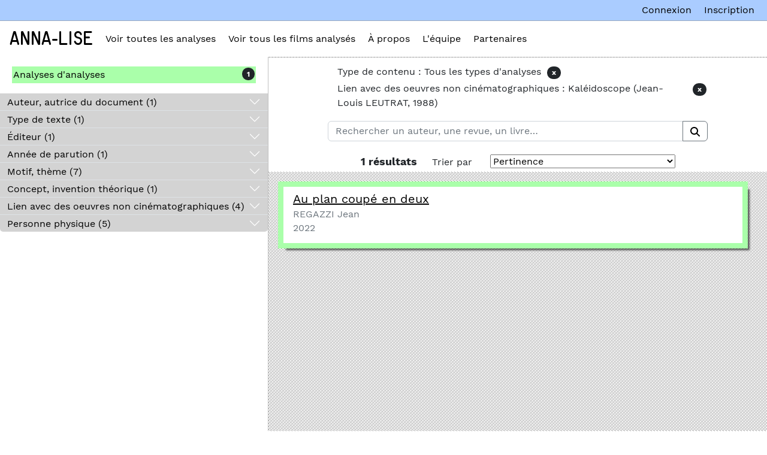

--- FILE ---
content_type: text/html; charset=utf-8
request_url: https://anna-lise.elan-numerique.fr/solr-search?q=&facet=-itemtype%3A%22Films%22+AND+lien_avec_des_oeuvres_non_cin_matographiques_item_type_metadata_s%3A%22%3Cem%3EKal%C3%A9idoscope+%3C%2Fem%3E%28Jean-Louis+LEUTRAT%2C+1988%29%22
body_size: 5537
content:

<!DOCTYPE html>
<html lang="fr">

<head>
    <meta charset="utf-8">
    <link rel="icon" href="/themes/annalise/favicon.ico" />
    <meta name="viewport" content="width=device-width, initial-scale=1">
        <meta name="description" content="<br />
">
    
        <title>Recherche Solr &middot; Anna-Lise</title>

    <link rel="alternate" type="application/rss+xml" title="Flux RSS Omeka" href="/items/browse?output=rss2" /><link rel="alternate" type="application/atom+xml" title="Flux Atom Omeka" href="/items/browse?output=atom" />
    <!-- Plugin Stuff -->
    

    <!-- Stylesheets -->
    <link href="/themes/annalise/css/bootstrap.min.css" rel="stylesheet" type="text/css">
    <link href="/themes/annalise/css/style.css" rel="stylesheet" type="text/css">

    <!-- JavaScripts -->
    
    <script type="text/javascript" src="//ajax.googleapis.com/ajax/libs/jquery/3.6.0/jquery.min.js"></script>
<script type="text/javascript">
    //<!--
    window.jQuery || document.write("<script type=\"text\/javascript\" src=\"\/application\/views\/scripts\/javascripts\/vendor\/jquery.js?v=3.0\" charset=\"utf-8\"><\/script>")    //-->
</script>
<script type="text/javascript" src="//ajax.googleapis.com/ajax/libs/jqueryui/1.12.1/jquery-ui.min.js"></script>
<script type="text/javascript">
    //<!--
    window.jQuery.ui || document.write("<script type=\"text\/javascript\" src=\"\/application\/views\/scripts\/javascripts\/vendor\/jquery-ui.js?v=3.0\" charset=\"utf-8\"><\/script>")    //-->
</script>
<script type="text/javascript" src="/application/views/scripts/javascripts/vendor/jquery.ui.touch-punch.js"></script>
<script type="text/javascript">
    //<!--
    jQuery.noConflict();    //-->
</script>
<script type="text/javascript" src="/themes/annalise/javascripts/facets.js?v=3.0"></script>
<script type="text/javascript" src="/plugins/GuestUser/views/public/javascripts/guest-user.js?v=3.0"></script>
<script type="text/javascript" src="/application/views/scripts/javascripts/vendor/selectivizr.js?v=3.0"></script>
<script type="text/javascript" src="/application/views/scripts/javascripts/vendor/jquery-accessibleMegaMenu.js?v=3.0"></script>
<script type="text/javascript" src="/application/views/scripts/javascripts/vendor/respond.js?v=3.0"></script>
<script type="text/javascript" src="/themes/annalise/javascripts/jquery-extra-selectors.js?v=3.0"></script>
<script type="text/javascript" src="/themes/annalise/javascripts/seasons.js?v=3.0"></script>
<script type="text/javascript" src="/application/views/scripts/javascripts/globals.js?v=3.0"></script>
<script type="text/javascript" src="/themes/annalise/javascripts/bootstrap.bundle.min.js?v=3.0"></script></head>



<body class="admin-bar">

      <div id="content-header-wrap" style="background-color:white;">
          <header role="banner">
            <div id="title-navigation-search-wrap">
              <div id="title-navigation-wrap">
                <div id="site-title">
                    <a href="http://anna-lise.elan-numerique.fr" >Anna-Lise</a>
                </div>


                <nav id="top-nav" class="top" role="navigation">
                    <ul class="navigation">
    <li class="active">
        <a href="/solr-search?q=&amp;facet=-itemtype%3A%22Films%22">Voir toutes les analyses</a>
    </li>
    <li>
        <a href="/solr-search?q=&amp;facet=itemtype%3A%22Films%22">Voir tous les films analysés</a>
    </li>
    <li>
        <a href="/a-propos">À propos</a>
    </li>
    <li>
        <a href="/lquipe">L'équipe</a>
    </li>
    <li>
        <a href="/partenaires">Partenaires</a>
    </li>
</ul>                </nav>
              </div>
            </div>
                    <!-- SEARCH CONTAINER -->
                    
                    <!-- ADMIN BAR -->
            <nav id="admin-bar">

<ul class="navigation">
    <li>
        <a id="menu-guest-user-login" href="/guest-user/user/login">Connexion</a>
    </li>
    <li>
        <a id="menu-guest-user-register" href="/guest-user/user/register">Inscription</a>
    </li>
</ul></nav>


          </header>
        </div>
        
        
        <div id="background-img"></div>
        


<div id="wrap">

    <!-- FACET FILTERS  -->
    <div id="left-content"> 
        <div id="solr-facets">
          <div id="sticky-item-type-facets">
              <!-- <span class="search-headers" style="margin-left:15px;" >
                <b><br />
<b>Warning</b>:  Use of undefined constant _ - assumed '_' (this will throw an Error in a future version of PHP) in <b>/var/www/html/themes/annalise/solr-search/results/index.php</b> on line <b>28</b><br />
_</b>
              </span>                   -->
                

    <!-- ACCORDEON -->
  <div class="accordion accordion-flush" id="accordion-facets">
    
      <!-- FACETTE -->
      <div class="accordion-item">

        <!-- HEADER FACETTE -->
        <h2 class="accordion-header" id="itemtype" data-facetname="itemtype">
          <button class="accordion-button collapsed" type="button" data-bs-toggle="collapse" data-bs-target="#panel-type-de-contenu" aria-expanded="true" aria-controls="panel-type-de-contenu">
            Type de contenu              (1)
          </button>
        </h2>

        <!-- BODY FACETTE -->
        <div id="panel-type-de-contenu" class="accordion-collapse collapse show">
          <div class="accordion-body">

            <!-- FILTRE ET TRI D'UNE FACETTE -->
            <div class="d-flex justify-content-between align-items-start filters" data-target="type-de-contenu">
              <input class="form-control form-control-sm mb-2 me-2 filter-facette" placeholder="filtrer Type de contenu" data-target="type-de-contenu" type="text" />
              <div class="col">
                <div class="btn-group btn-group-sm" role="group">
                  <button type="button"  data-target="type-de-contenu" data-criteria="value" data-order="asc" class="btn btn-sm btn-outline-dark sort">
                    A-Z
                  </button>
                  <button type="button" data-target="type-de-contenu" data-criteria="count" data-order="desc" class="btn btn-sm btn-outline-dark sort">
                    1-9
                  </button>
                </div>
              </div>
            </div>

            <!-- VALEURS D'UNE FACETTE -->
            <ul class="list-group list-group-flush facette" data-facette="type-de-contenu">
                              <li data-count="1" data-value="Analyses d'analyses" class="list-group-item list-group-item-action d-flex justify-content-between align-items-start ">
                  <a href="/solr-search?q=&amp;facet=-itemtype%3A%22Films%22+AND+lien_avec_des_oeuvres_non_cin_matographiques_item_type_metadata_s%3A%22%3Cem%3EKal%C3%A9idoscope+%3C%2Fem%3E%28Jean-Louis+LEUTRAT%2C+1988%29%22+AND+itemtype%3A%22Analyses+d%27analyses%22" class="facet-value">
                    Analyses d'analyses                  </a>
                  <span class="badge bg-dark rounded-pill">
                    1                  </span>
                </li>
                          </ul>

          </div> <!-- end of accordeon body -->
        </div> <!-- end of accordeon body -->
        
      </div>  <!-- FIN D'UNE FACETTE -->

    </div> <!-- end of accordeon -->



  <!-- </div>
</div> -->
          </div>
          <div id="other-facets">
            

    <!-- ACCORDEON -->
  <div class="accordion accordion-flush" id="accordion-facets">
    
      <!-- FACETTE -->
      <div class="accordion-item">

        <!-- HEADER FACETTE -->
        <h2 class="accordion-header" id="auteur_autrice_du_document_item_type_metadata_s" data-facetname="auteur_autrice_du_document_item_type_metadata_s">
          <button class="accordion-button collapsed" type="button" data-bs-toggle="collapse" data-bs-target="#panel-auteur-autrice-du-document" aria-expanded="false" aria-controls="panel-auteur-autrice-du-document">
            Auteur, autrice du document              (1)
          </button>
        </h2>

        <!-- BODY FACETTE -->
        <div id="panel-auteur-autrice-du-document" class="accordion-collapse collapse">
          <div class="accordion-body">

            <!-- FILTRE ET TRI D'UNE FACETTE -->
            <div class="d-flex justify-content-between align-items-start filters" data-target="auteur-autrice-du-document">
              <input class="form-control form-control-sm mb-2 me-2 filter-facette" placeholder="filtrer Auteur, autrice du document" data-target="auteur-autrice-du-document" type="text" />
              <div class="col">
                <div class="btn-group btn-group-sm" role="group">
                  <button type="button"  data-target="auteur-autrice-du-document" data-criteria="value" data-order="asc" class="btn btn-sm btn-outline-dark sort">
                    A-Z
                  </button>
                  <button type="button" data-target="auteur-autrice-du-document" data-criteria="count" data-order="desc" class="btn btn-sm btn-outline-dark sort">
                    1-9
                  </button>
                </div>
              </div>
            </div>

            <!-- VALEURS D'UNE FACETTE -->
            <ul class="list-group list-group-flush facette" data-facette="auteur-autrice-du-document">
                              <li data-count="1" data-value="REGAZZI Jean" class="list-group-item list-group-item-action d-flex justify-content-between align-items-start ">
                  <a href="/solr-search?q=&amp;facet=-itemtype%3A%22Films%22+AND+lien_avec_des_oeuvres_non_cin_matographiques_item_type_metadata_s%3A%22%3Cem%3EKal%C3%A9idoscope+%3C%2Fem%3E%28Jean-Louis+LEUTRAT%2C+1988%29%22+AND+auteur_autrice_du_document_item_type_metadata_s%3A%22REGAZZI+Jean%22" class="facet-value">
                    REGAZZI Jean                  </a>
                  <span class="badge bg-dark rounded-pill">
                    1                  </span>
                </li>
                          </ul>

          </div> <!-- end of accordeon body -->
        </div> <!-- end of accordeon body -->
        
      </div>  <!-- FIN D'UNE FACETTE -->

    
      <!-- FACETTE -->
      <div class="accordion-item">

        <!-- HEADER FACETTE -->
        <h2 class="accordion-header" id="type_de_texte_item_type_metadata_s" data-facetname="type_de_texte_item_type_metadata_s">
          <button class="accordion-button collapsed" type="button" data-bs-toggle="collapse" data-bs-target="#panel-type-de-texte" aria-expanded="false" aria-controls="panel-type-de-texte">
            Type de texte              (1)
          </button>
        </h2>

        <!-- BODY FACETTE -->
        <div id="panel-type-de-texte" class="accordion-collapse collapse">
          <div class="accordion-body">

            <!-- FILTRE ET TRI D'UNE FACETTE -->
            <div class="d-flex justify-content-between align-items-start filters" data-target="type-de-texte">
              <input class="form-control form-control-sm mb-2 me-2 filter-facette" placeholder="filtrer Type de texte" data-target="type-de-texte" type="text" />
              <div class="col">
                <div class="btn-group btn-group-sm" role="group">
                  <button type="button"  data-target="type-de-texte" data-criteria="value" data-order="asc" class="btn btn-sm btn-outline-dark sort">
                    A-Z
                  </button>
                  <button type="button" data-target="type-de-texte" data-criteria="count" data-order="desc" class="btn btn-sm btn-outline-dark sort">
                    1-9
                  </button>
                </div>
              </div>
            </div>

            <!-- VALEURS D'UNE FACETTE -->
            <ul class="list-group list-group-flush facette" data-facette="type-de-texte">
                              <li data-count="1" data-value="Texte d'une communication" class="list-group-item list-group-item-action d-flex justify-content-between align-items-start ">
                  <a href="/solr-search?q=&amp;facet=-itemtype%3A%22Films%22+AND+lien_avec_des_oeuvres_non_cin_matographiques_item_type_metadata_s%3A%22%3Cem%3EKal%C3%A9idoscope+%3C%2Fem%3E%28Jean-Louis+LEUTRAT%2C+1988%29%22+AND+type_de_texte_item_type_metadata_s%3A%22Texte+d%27une+communication%22" class="facet-value">
                    Texte d'une communication                  </a>
                  <span class="badge bg-dark rounded-pill">
                    1                  </span>
                </li>
                          </ul>

          </div> <!-- end of accordeon body -->
        </div> <!-- end of accordeon body -->
        
      </div>  <!-- FIN D'UNE FACETTE -->

    
      <!-- FACETTE -->
      <div class="accordion-item">

        <!-- HEADER FACETTE -->
        <h2 class="accordion-header" id="publisher_dublin_core_s" data-facetname="publisher_dublin_core_s">
          <button class="accordion-button collapsed" type="button" data-bs-toggle="collapse" data-bs-target="#panel-diteur" aria-expanded="false" aria-controls="panel-diteur">
            Éditeur              (1)
          </button>
        </h2>

        <!-- BODY FACETTE -->
        <div id="panel-diteur" class="accordion-collapse collapse">
          <div class="accordion-body">

            <!-- FILTRE ET TRI D'UNE FACETTE -->
            <div class="d-flex justify-content-between align-items-start filters" data-target="diteur">
              <input class="form-control form-control-sm mb-2 me-2 filter-facette" placeholder="filtrer Éditeur" data-target="diteur" type="text" />
              <div class="col">
                <div class="btn-group btn-group-sm" role="group">
                  <button type="button"  data-target="diteur" data-criteria="value" data-order="asc" class="btn btn-sm btn-outline-dark sort">
                    A-Z
                  </button>
                  <button type="button" data-target="diteur" data-criteria="count" data-order="desc" class="btn btn-sm btn-outline-dark sort">
                    1-9
                  </button>
                </div>
              </div>
            </div>

            <!-- VALEURS D'UNE FACETTE -->
            <ul class="list-group list-group-flush facette" data-facette="diteur">
                              <li data-count="1" data-value="Anna-Lise" class="list-group-item list-group-item-action d-flex justify-content-between align-items-start ">
                  <a href="/solr-search?q=&amp;facet=-itemtype%3A%22Films%22+AND+lien_avec_des_oeuvres_non_cin_matographiques_item_type_metadata_s%3A%22%3Cem%3EKal%C3%A9idoscope+%3C%2Fem%3E%28Jean-Louis+LEUTRAT%2C+1988%29%22+AND+publisher_dublin_core_s%3A%22Anna-Lise%22" class="facet-value">
                    Anna-Lise                  </a>
                  <span class="badge bg-dark rounded-pill">
                    1                  </span>
                </li>
                          </ul>

          </div> <!-- end of accordeon body -->
        </div> <!-- end of accordeon body -->
        
      </div>  <!-- FIN D'UNE FACETTE -->

    
      <!-- FACETTE -->
      <div class="accordion-item">

        <!-- HEADER FACETTE -->
        <h2 class="accordion-header" id="ann_e_de_parution_item_type_metadata_s" data-facetname="ann_e_de_parution_item_type_metadata_s">
          <button class="accordion-button collapsed" type="button" data-bs-toggle="collapse" data-bs-target="#panel-anne-de-parution" aria-expanded="false" aria-controls="panel-anne-de-parution">
            Année de parution              (1)
          </button>
        </h2>

        <!-- BODY FACETTE -->
        <div id="panel-anne-de-parution" class="accordion-collapse collapse">
          <div class="accordion-body">

            <!-- FILTRE ET TRI D'UNE FACETTE -->
            <div class="d-flex justify-content-between align-items-start filters" data-target="anne-de-parution">
              <input class="form-control form-control-sm mb-2 me-2 filter-facette" placeholder="filtrer Année de parution" data-target="anne-de-parution" type="text" />
              <div class="col">
                <div class="btn-group btn-group-sm" role="group">
                  <button type="button"  data-target="anne-de-parution" data-criteria="value" data-order="asc" class="btn btn-sm btn-outline-dark sort">
                    A-Z
                  </button>
                  <button type="button" data-target="anne-de-parution" data-criteria="count" data-order="desc" class="btn btn-sm btn-outline-dark sort">
                    1-9
                  </button>
                </div>
              </div>
            </div>

            <!-- VALEURS D'UNE FACETTE -->
            <ul class="list-group list-group-flush facette" data-facette="anne-de-parution">
                              <li data-count="1" data-value="2022" class="list-group-item list-group-item-action d-flex justify-content-between align-items-start ">
                  <a href="/solr-search?q=&amp;facet=-itemtype%3A%22Films%22+AND+lien_avec_des_oeuvres_non_cin_matographiques_item_type_metadata_s%3A%22%3Cem%3EKal%C3%A9idoscope+%3C%2Fem%3E%28Jean-Louis+LEUTRAT%2C+1988%29%22+AND+ann_e_de_parution_item_type_metadata_s%3A%222022%22" class="facet-value">
                    2022                  </a>
                  <span class="badge bg-dark rounded-pill">
                    1                  </span>
                </li>
                          </ul>

          </div> <!-- end of accordeon body -->
        </div> <!-- end of accordeon body -->
        
      </div>  <!-- FIN D'UNE FACETTE -->

    
      <!-- FACETTE -->
      <div class="accordion-item">

        <!-- HEADER FACETTE -->
        <h2 class="accordion-header" id="motif_th_me_item_type_metadata_s" data-facetname="motif_th_me_item_type_metadata_s">
          <button class="accordion-button collapsed" type="button" data-bs-toggle="collapse" data-bs-target="#panel-motif-thme" aria-expanded="false" aria-controls="panel-motif-thme">
            Motif, thème              (7)
          </button>
        </h2>

        <!-- BODY FACETTE -->
        <div id="panel-motif-thme" class="accordion-collapse collapse">
          <div class="accordion-body">

            <!-- FILTRE ET TRI D'UNE FACETTE -->
            <div class="d-flex justify-content-between align-items-start filters" data-target="motif-thme">
              <input class="form-control form-control-sm mb-2 me-2 filter-facette" placeholder="filtrer Motif, thème" data-target="motif-thme" type="text" />
              <div class="col">
                <div class="btn-group btn-group-sm" role="group">
                  <button type="button"  data-target="motif-thme" data-criteria="value" data-order="asc" class="btn btn-sm btn-outline-dark sort">
                    A-Z
                  </button>
                  <button type="button" data-target="motif-thme" data-criteria="count" data-order="desc" class="btn btn-sm btn-outline-dark sort">
                    1-9
                  </button>
                </div>
              </div>
            </div>

            <!-- VALEURS D'UNE FACETTE -->
            <ul class="list-group list-group-flush facette" data-facette="motif-thme">
                              <li data-count="1" data-value="Diptyque" class="list-group-item list-group-item-action d-flex justify-content-between align-items-start ">
                  <a href="/solr-search?q=&amp;facet=-itemtype%3A%22Films%22+AND+lien_avec_des_oeuvres_non_cin_matographiques_item_type_metadata_s%3A%22%3Cem%3EKal%C3%A9idoscope+%3C%2Fem%3E%28Jean-Louis+LEUTRAT%2C+1988%29%22+AND+motif_th_me_item_type_metadata_s%3A%22Diptyque%22" class="facet-value">
                    Diptyque                  </a>
                  <span class="badge bg-dark rounded-pill">
                    1                  </span>
                </li>
                              <li data-count="1" data-value="Dédoublement" class="list-group-item list-group-item-action d-flex justify-content-between align-items-start ">
                  <a href="/solr-search?q=&amp;facet=-itemtype%3A%22Films%22+AND+lien_avec_des_oeuvres_non_cin_matographiques_item_type_metadata_s%3A%22%3Cem%3EKal%C3%A9idoscope+%3C%2Fem%3E%28Jean-Louis+LEUTRAT%2C+1988%29%22+AND+motif_th_me_item_type_metadata_s%3A%22D%C3%A9doublement%22" class="facet-value">
                    Dédoublement                  </a>
                  <span class="badge bg-dark rounded-pill">
                    1                  </span>
                </li>
                              <li data-count="1" data-value="Détail" class="list-group-item list-group-item-action d-flex justify-content-between align-items-start ">
                  <a href="/solr-search?q=&amp;facet=-itemtype%3A%22Films%22+AND+lien_avec_des_oeuvres_non_cin_matographiques_item_type_metadata_s%3A%22%3Cem%3EKal%C3%A9idoscope+%3C%2Fem%3E%28Jean-Louis+LEUTRAT%2C+1988%29%22+AND+motif_th_me_item_type_metadata_s%3A%22D%C3%A9tail%22" class="facet-value">
                    Détail                  </a>
                  <span class="badge bg-dark rounded-pill">
                    1                  </span>
                </li>
                              <li data-count="1" data-value="Geste d'analyse de films" class="list-group-item list-group-item-action d-flex justify-content-between align-items-start ">
                  <a href="/solr-search?q=&amp;facet=-itemtype%3A%22Films%22+AND+lien_avec_des_oeuvres_non_cin_matographiques_item_type_metadata_s%3A%22%3Cem%3EKal%C3%A9idoscope+%3C%2Fem%3E%28Jean-Louis+LEUTRAT%2C+1988%29%22+AND+motif_th_me_item_type_metadata_s%3A%22Geste+d%27analyse+de+films%22" class="facet-value">
                    Geste d'analyse de films                  </a>
                  <span class="badge bg-dark rounded-pill">
                    1                  </span>
                </li>
                              <li data-count="1" data-value="Interprétation des œuvres" class="list-group-item list-group-item-action d-flex justify-content-between align-items-start ">
                  <a href="/solr-search?q=&amp;facet=-itemtype%3A%22Films%22+AND+lien_avec_des_oeuvres_non_cin_matographiques_item_type_metadata_s%3A%22%3Cem%3EKal%C3%A9idoscope+%3C%2Fem%3E%28Jean-Louis+LEUTRAT%2C+1988%29%22+AND+motif_th_me_item_type_metadata_s%3A%22Interpr%C3%A9tation+des+%C5%93uvres%22" class="facet-value">
                    Interprétation des œuvres                  </a>
                  <span class="badge bg-dark rounded-pill">
                    1                  </span>
                </li>
                              <li data-count="1" data-value="Palimpseste" class="list-group-item list-group-item-action d-flex justify-content-between align-items-start ">
                  <a href="/solr-search?q=&amp;facet=-itemtype%3A%22Films%22+AND+lien_avec_des_oeuvres_non_cin_matographiques_item_type_metadata_s%3A%22%3Cem%3EKal%C3%A9idoscope+%3C%2Fem%3E%28Jean-Louis+LEUTRAT%2C+1988%29%22+AND+motif_th_me_item_type_metadata_s%3A%22Palimpseste%22" class="facet-value">
                    Palimpseste                  </a>
                  <span class="badge bg-dark rounded-pill">
                    1                  </span>
                </li>
                              <li data-count="1" data-value="Structure du livre" class="list-group-item list-group-item-action d-flex justify-content-between align-items-start ">
                  <a href="/solr-search?q=&amp;facet=-itemtype%3A%22Films%22+AND+lien_avec_des_oeuvres_non_cin_matographiques_item_type_metadata_s%3A%22%3Cem%3EKal%C3%A9idoscope+%3C%2Fem%3E%28Jean-Louis+LEUTRAT%2C+1988%29%22+AND+motif_th_me_item_type_metadata_s%3A%22Structure+du+livre%22" class="facet-value">
                    Structure du livre                  </a>
                  <span class="badge bg-dark rounded-pill">
                    1                  </span>
                </li>
                          </ul>

          </div> <!-- end of accordeon body -->
        </div> <!-- end of accordeon body -->
        
      </div>  <!-- FIN D'UNE FACETTE -->

    
      <!-- FACETTE -->
      <div class="accordion-item">

        <!-- HEADER FACETTE -->
        <h2 class="accordion-header" id="concept_invention_th_orique_item_type_metadata_s" data-facetname="concept_invention_th_orique_item_type_metadata_s">
          <button class="accordion-button collapsed" type="button" data-bs-toggle="collapse" data-bs-target="#panel-concept-invention-thorique" aria-expanded="false" aria-controls="panel-concept-invention-thorique">
            Concept, invention théorique              (1)
          </button>
        </h2>

        <!-- BODY FACETTE -->
        <div id="panel-concept-invention-thorique" class="accordion-collapse collapse">
          <div class="accordion-body">

            <!-- FILTRE ET TRI D'UNE FACETTE -->
            <div class="d-flex justify-content-between align-items-start filters" data-target="concept-invention-thorique">
              <input class="form-control form-control-sm mb-2 me-2 filter-facette" placeholder="filtrer Concept, invention théorique" data-target="concept-invention-thorique" type="text" />
              <div class="col">
                <div class="btn-group btn-group-sm" role="group">
                  <button type="button"  data-target="concept-invention-thorique" data-criteria="value" data-order="asc" class="btn btn-sm btn-outline-dark sort">
                    A-Z
                  </button>
                  <button type="button" data-target="concept-invention-thorique" data-criteria="count" data-order="desc" class="btn btn-sm btn-outline-dark sort">
                    1-9
                  </button>
                </div>
              </div>
            </div>

            <!-- VALEURS D'UNE FACETTE -->
            <ul class="list-group list-group-flush facette" data-facette="concept-invention-thorique">
                              <li data-count="1" data-value="Autre visible" class="list-group-item list-group-item-action d-flex justify-content-between align-items-start ">
                  <a href="/solr-search?q=&amp;facet=-itemtype%3A%22Films%22+AND+lien_avec_des_oeuvres_non_cin_matographiques_item_type_metadata_s%3A%22%3Cem%3EKal%C3%A9idoscope+%3C%2Fem%3E%28Jean-Louis+LEUTRAT%2C+1988%29%22+AND+concept_invention_th_orique_item_type_metadata_s%3A%22Autre+visible%22" class="facet-value">
                    Autre visible                  </a>
                  <span class="badge bg-dark rounded-pill">
                    1                  </span>
                </li>
                          </ul>

          </div> <!-- end of accordeon body -->
        </div> <!-- end of accordeon body -->
        
      </div>  <!-- FIN D'UNE FACETTE -->

    
      <!-- FACETTE -->
      <div class="accordion-item">

        <!-- HEADER FACETTE -->
        <h2 class="accordion-header" id="lien_avec_des_oeuvres_non_cin_matographiques_item_type_metadata_s" data-facetname="lien_avec_des_oeuvres_non_cin_matographiques_item_type_metadata_s">
          <button class="accordion-button collapsed" type="button" data-bs-toggle="collapse" data-bs-target="#panel-lien-avec-des-oeuvres-non-cinmatographiques" aria-expanded="false" aria-controls="panel-lien-avec-des-oeuvres-non-cinmatographiques">
            Lien avec des oeuvres non cinématographiques              (4)
          </button>
        </h2>

        <!-- BODY FACETTE -->
        <div id="panel-lien-avec-des-oeuvres-non-cinmatographiques" class="accordion-collapse collapse">
          <div class="accordion-body">

            <!-- FILTRE ET TRI D'UNE FACETTE -->
            <div class="d-flex justify-content-between align-items-start filters" data-target="lien-avec-des-oeuvres-non-cinmatographiques">
              <input class="form-control form-control-sm mb-2 me-2 filter-facette" placeholder="filtrer Lien avec des oeuvres non cinématographiques" data-target="lien-avec-des-oeuvres-non-cinmatographiques" type="text" />
              <div class="col">
                <div class="btn-group btn-group-sm" role="group">
                  <button type="button"  data-target="lien-avec-des-oeuvres-non-cinmatographiques" data-criteria="value" data-order="asc" class="btn btn-sm btn-outline-dark sort">
                    A-Z
                  </button>
                  <button type="button" data-target="lien-avec-des-oeuvres-non-cinmatographiques" data-criteria="count" data-order="desc" class="btn btn-sm btn-outline-dark sort">
                    1-9
                  </button>
                </div>
              </div>
            </div>

            <!-- VALEURS D'UNE FACETTE -->
            <ul class="list-group list-group-flush facette" data-facette="lien-avec-des-oeuvres-non-cinmatographiques">
                              <li data-count="1" data-value="<em>Kaléidoscope </em>(Jean-Louis LEUTRAT, 1988)" class="list-group-item list-group-item-action d-flex justify-content-between align-items-start ">
                  <a href="/solr-search?q=&amp;facet=-itemtype%3A%22Films%22+AND+lien_avec_des_oeuvres_non_cin_matographiques_item_type_metadata_s%3A%22%3Cem%3EKal%C3%A9idoscope+%3C%2Fem%3E%28Jean-Louis+LEUTRAT%2C+1988%29%22" class="facet-value">
                    <em>Kaléidoscope </em>(Jean-Louis LEUTRAT, 1988)                  </a>
                  <span class="badge bg-dark rounded-pill">
                    1                  </span>
                </li>
                              <li data-count="1" data-value="<em>L'Analyse de films selon Jean-Louis Leutrat : un tube à mille fleurs</em> (Fabienne COSTA, 2019)" class="list-group-item list-group-item-action d-flex justify-content-between align-items-start ">
                  <a href="/solr-search?q=&amp;facet=-itemtype%3A%22Films%22+AND+lien_avec_des_oeuvres_non_cin_matographiques_item_type_metadata_s%3A%22%3Cem%3EKal%C3%A9idoscope+%3C%2Fem%3E%28Jean-Louis+LEUTRAT%2C+1988%29%22+AND+lien_avec_des_oeuvres_non_cin_matographiques_item_type_metadata_s%3A%22%3Cem%3EL%27Analyse+de+films+selon+Jean-Louis+Leutrat+%3A+un+tube+%C3%A0+mille+fleurs%3C%2Fem%3E+%28Fabienne+COSTA%2C+2019%29%22" class="facet-value">
                    <em>L'Analyse de films selon Jean-Louis Leutrat : un tube à mille fleurs</em> (Fabienne COSTA, 2019)                  </a>
                  <span class="badge bg-dark rounded-pill">
                    1                  </span>
                </li>
                              <li data-count="1" data-value="<em>L'Autre visible </em>(Francis JACQUES, Jean-Louis LEUTRAT, 1998)" class="list-group-item list-group-item-action d-flex justify-content-between align-items-start ">
                  <a href="/solr-search?q=&amp;facet=-itemtype%3A%22Films%22+AND+lien_avec_des_oeuvres_non_cin_matographiques_item_type_metadata_s%3A%22%3Cem%3EKal%C3%A9idoscope+%3C%2Fem%3E%28Jean-Louis+LEUTRAT%2C+1988%29%22+AND+lien_avec_des_oeuvres_non_cin_matographiques_item_type_metadata_s%3A%22%3Cem%3EL%27Autre+visible+%3C%2Fem%3E%28Francis+JACQUES%2C+Jean-Louis+LEUTRAT%2C+1998%29%22" class="facet-value">
                    <em>L'Autre visible </em>(Francis JACQUES, Jean-Louis LEUTRAT, 1998)                  </a>
                  <span class="badge bg-dark rounded-pill">
                    1                  </span>
                </li>
                              <li data-count="1" data-value="<em>L’Histoire : des avant-dernières choses</em> (Siegfried KRACAUER, 1969)" class="list-group-item list-group-item-action d-flex justify-content-between align-items-start ">
                  <a href="/solr-search?q=&amp;facet=-itemtype%3A%22Films%22+AND+lien_avec_des_oeuvres_non_cin_matographiques_item_type_metadata_s%3A%22%3Cem%3EKal%C3%A9idoscope+%3C%2Fem%3E%28Jean-Louis+LEUTRAT%2C+1988%29%22+AND+lien_avec_des_oeuvres_non_cin_matographiques_item_type_metadata_s%3A%22%3Cem%3EL%E2%80%99Histoire+%3A+des+avant-derni%C3%A8res+choses%3C%2Fem%3E+%28Siegfried+KRACAUER%2C+1969%29%22" class="facet-value">
                    <em>L’Histoire : des avant-dernières choses</em> (Siegfried KRACAUER, 1969)                  </a>
                  <span class="badge bg-dark rounded-pill">
                    1                  </span>
                </li>
                          </ul>

          </div> <!-- end of accordeon body -->
        </div> <!-- end of accordeon body -->
        
      </div>  <!-- FIN D'UNE FACETTE -->

    
      <!-- FACETTE -->
      <div class="accordion-item">

        <!-- HEADER FACETTE -->
        <h2 class="accordion-header" id="personne_physique_item_type_metadata_s" data-facetname="personne_physique_item_type_metadata_s">
          <button class="accordion-button collapsed" type="button" data-bs-toggle="collapse" data-bs-target="#panel-personne-physique" aria-expanded="false" aria-controls="panel-personne-physique">
            Personne physique              (5)
          </button>
        </h2>

        <!-- BODY FACETTE -->
        <div id="panel-personne-physique" class="accordion-collapse collapse">
          <div class="accordion-body">

            <!-- FILTRE ET TRI D'UNE FACETTE -->
            <div class="d-flex justify-content-between align-items-start filters" data-target="personne-physique">
              <input class="form-control form-control-sm mb-2 me-2 filter-facette" placeholder="filtrer Personne physique" data-target="personne-physique" type="text" />
              <div class="col">
                <div class="btn-group btn-group-sm" role="group">
                  <button type="button"  data-target="personne-physique" data-criteria="value" data-order="asc" class="btn btn-sm btn-outline-dark sort">
                    A-Z
                  </button>
                  <button type="button" data-target="personne-physique" data-criteria="count" data-order="desc" class="btn btn-sm btn-outline-dark sort">
                    1-9
                  </button>
                </div>
              </div>
            </div>

            <!-- VALEURS D'UNE FACETTE -->
            <ul class="list-group list-group-flush facette" data-facette="personne-physique">
                              <li data-count="1" data-value=" BIETTE Jean-Claude" class="list-group-item list-group-item-action d-flex justify-content-between align-items-start ">
                  <a href="/solr-search?q=&amp;facet=-itemtype%3A%22Films%22+AND+lien_avec_des_oeuvres_non_cin_matographiques_item_type_metadata_s%3A%22%3Cem%3EKal%C3%A9idoscope+%3C%2Fem%3E%28Jean-Louis+LEUTRAT%2C+1988%29%22+AND+personne_physique_item_type_metadata_s%3A%22+BIETTE+Jean-Claude%22" class="facet-value">
                     BIETTE Jean-Claude                  </a>
                  <span class="badge bg-dark rounded-pill">
                    1                  </span>
                </li>
                              <li data-count="1" data-value="BERNARDI Sandro" class="list-group-item list-group-item-action d-flex justify-content-between align-items-start ">
                  <a href="/solr-search?q=&amp;facet=-itemtype%3A%22Films%22+AND+lien_avec_des_oeuvres_non_cin_matographiques_item_type_metadata_s%3A%22%3Cem%3EKal%C3%A9idoscope+%3C%2Fem%3E%28Jean-Louis+LEUTRAT%2C+1988%29%22+AND+personne_physique_item_type_metadata_s%3A%22BERNARDI+Sandro%22" class="facet-value">
                    BERNARDI Sandro                  </a>
                  <span class="badge bg-dark rounded-pill">
                    1                  </span>
                </li>
                              <li data-count="1" data-value="CHION Michel" class="list-group-item list-group-item-action d-flex justify-content-between align-items-start ">
                  <a href="/solr-search?q=&amp;facet=-itemtype%3A%22Films%22+AND+lien_avec_des_oeuvres_non_cin_matographiques_item_type_metadata_s%3A%22%3Cem%3EKal%C3%A9idoscope+%3C%2Fem%3E%28Jean-Louis+LEUTRAT%2C+1988%29%22+AND+personne_physique_item_type_metadata_s%3A%22CHION+Michel%22" class="facet-value">
                    CHION Michel                  </a>
                  <span class="badge bg-dark rounded-pill">
                    1                  </span>
                </li>
                              <li data-count="1" data-value="HENRY Michael" class="list-group-item list-group-item-action d-flex justify-content-between align-items-start ">
                  <a href="/solr-search?q=&amp;facet=-itemtype%3A%22Films%22+AND+lien_avec_des_oeuvres_non_cin_matographiques_item_type_metadata_s%3A%22%3Cem%3EKal%C3%A9idoscope+%3C%2Fem%3E%28Jean-Louis+LEUTRAT%2C+1988%29%22+AND+personne_physique_item_type_metadata_s%3A%22HENRY+Michael%22" class="facet-value">
                    HENRY Michael                  </a>
                  <span class="badge bg-dark rounded-pill">
                    1                  </span>
                </li>
                              <li data-count="1" data-value="LEUTRAT Jean-Louis" class="list-group-item list-group-item-action d-flex justify-content-between align-items-start ">
                  <a href="/solr-search?q=&amp;facet=-itemtype%3A%22Films%22+AND+lien_avec_des_oeuvres_non_cin_matographiques_item_type_metadata_s%3A%22%3Cem%3EKal%C3%A9idoscope+%3C%2Fem%3E%28Jean-Louis+LEUTRAT%2C+1988%29%22+AND+personne_physique_item_type_metadata_s%3A%22LEUTRAT+Jean-Louis%22" class="facet-value">
                    LEUTRAT Jean-Louis                  </a>
                  <span class="badge bg-dark rounded-pill">
                    1                  </span>
                </li>
                          </ul>

          </div> <!-- end of accordeon body -->
        </div> <!-- end of accordeon body -->
        
      </div>  <!-- FIN D'UNE FACETTE -->

    </div> <!-- end of accordeon -->



  <!-- </div>
</div> -->
          </div>
        </div>
    </div>

    <!-- SEARCH -->
    <div id="content-results-solr"> 

      <div id="solr-sticky-search-form">
          


<div id="search-container" role="search" style="padding:10px 20px 05px 20px;">
  <div id="search-applied-facets-wrapper">

  
    <div id="solr-applied-facets" style="/*width:100%; margin:0 !important;*/"> 
          <ul>
      
                <li class="list-group-item list-group-item-action d-flex justify-content-between align-items-start">
                  <span class="applied-facet-value"> Type de contenu  : Tous les types d'analyses</span>
                                    <span style="float: right;">
                    <a class="badge bg-dark rounded-pill" href="/solr-search?q=&amp;facet=lien_avec_des_oeuvres_non_cin_matographiques_item_type_metadata_s%3A%22%3Cem%3EKal%C3%A9idoscope+%3C%2Fem%3E%28Jean-Louis+LEUTRAT%2C+1988%29%22">
                        x
                    </a>
                  </span>
                </li>
        
                <li class="list-group-item list-group-item-action d-flex justify-content-between align-items-start">
                  <span class="applied-facet-value"> Lien avec des oeuvres non cinématographiques : Kaléidoscope (Jean-Louis LEUTRAT, 1988)</span>
                                    <span style="float: right;">
                    <a class="badge bg-dark rounded-pill" href="/solr-search?q=&amp;facet=-itemtype%3A%22Films%22">
                        x
                    </a>
                  </span>
                </li>
        
      </ul>
    </div>


  </div>

  <form id="solr-search-form">
    <span class="float-wrap">

    <div class="input-group mb-3">
      <input 
            id="solr-search-input"
            type="text" 
            class="form-control" 
            title="Recherche par mots-clés"
            name="q"
            placeholder=""
            value=""
            >

      <button id="button-search" class="btn btn-outline-secondary" type="submit" id="button-addon2"></button>
    </div>
      <input type="hidden" name="facet" value="-itemtype:&quot;Films&quot; AND lien_avec_des_oeuvres_non_cin_matographiques_item_type_metadata_s:&quot;&lt;em&gt;Kal&eacute;idoscope &lt;/em&gt;(Jean-Louis LEUTRAT, 1988)&quot;" />
    </span>
  </form>

  

</div>
                    <!-- PAGINATION -->
<nav id="solr_pagination_top" style="padding-bottom:4px !important;">
  <div>
      <span class="search-headers" id="num-found" > <b>1 résultats </b></span>
      

      <span style="margin-top:0; margin-bottom:0; margin-left:20px;">Trier par</span>
  </div>
  <div style="float:right; margin-left:30px; display:inline-block;">
      <script>
    let solrFormAppliedFacets = document.querySelector("form#solr-search-form input[name=facet]").value;
    // console.log(solrFormAppliedFacets);
    let searchPlaceholder =  document.querySelector("input#solr-search-input");

    if (solrFormAppliedFacets.substring(0, 17) == '-itemtype:"Films"'){
        searchPlaceholder.setAttribute('placeholder', 'Rechercher un auteur, une revue, un livre…');
    } 
    else if (solrFormAppliedFacets.substring(0, 16) == 'itemtype:"Films"'){
        searchPlaceholder.setAttribute('placeholder', 'Rechercher un film, un réalisateur, etc.');
    } 
    else {
        searchPlaceholder.setAttribute('placeholder', 'Recherchez parmi tous les documents…');
    } 
</script>

<div id="solr-sort">
    <form method="get" name="solrsort">
                                    <input type="hidden" name="q" value="" id="q">                                                <input type="hidden" name="facet" value="-itemtype:&quot;Films&quot; AND lien_avec_des_oeuvres_non_cin_matographiques_item_type_metadata_s:&quot;&lt;em&gt;Kaléidoscope &lt;/em&gt;(Jean-Louis LEUTRAT, 1988)&quot;" id="facet">                    

        <button style="display:none;" type="submit">Trier par </button>

        <label>
            <select name="sort" id="sort">
    <option value="">Pertinence</option>
    <option value="title_dublin_core_ss asc">Titre (A → Z)</option>
    <option value="title_dublin_core_ss desc">Titre (Z → A)</option>
    <option value="ann_e_de_production_item_type_metadata_ss asc">Année de production (A → Z)</option>
    <option value="ann_e_de_production_item_type_metadata_ss desc">Année de production (Z → A)</option>
    <option value="r_alisateur_r_alisatrice_item_type_metadata_ss asc">Réalisateur, réalisatrice (A → Z)</option>
    <option value="r_alisateur_r_alisatrice_item_type_metadata_ss desc">Réalisateur, réalisatrice (Z → A)</option>
    <option value="ann_e_de_parution_item_type_metadata_ss asc">Année de parution (A → Z)</option>
    <option value="ann_e_de_parution_item_type_metadata_ss desc">Année de parution (Z → A)</option>
    <option value="auteur_autrice_du_document_item_type_metadata_ss asc">Auteur, autrice du document (A → Z)</option>
    <option value="auteur_autrice_du_document_item_type_metadata_ss desc">Auteur, autrice du document (Z → A)</option>
    <option value="auteur_autrice_de_l_ouvrage_item_type_metadata_ss asc">Auteur, autrice de l'ouvrage (A → Z)</option>
    <option value="auteur_autrice_de_l_ouvrage_item_type_metadata_ss desc">Auteur, autrice de l'ouvrage (Z → A)</option>
</select>        </label>
    </form>
</div>

  </div>
</nav>
      </div>

      <div id="search-content">
        <div class="results-list">
          
 <div class="card border-dark m-3 result-item" data-type="analyses-danalyses">
   <div class="card-body py-2">
    <h5 class="card-title">
    <a href="/items/show/94" class="result-title">
      Au plan coupé en deux          </a>
</h5>
  <h6 class="card-subtitle mb-2 text-muted">
    REGAZZI Jean    </h6>
  <h6 class="card-subtitle mb-2 text-muted">
     2022   </h6>
  </div>
</div>
                </div>
      </div>

    </div> 

</div>


    </div><!-- end content -->
  </div><!-- end content_wrapper -->
</div><!-- end header-content-wrap -->
  <footer role="contentinfo">

          <div id="custom-footer-text">
                                      </div>

          <p>Fièrement propulsé par <a href="http://omeka.org">Omeka</a>.</p>

      
  </footer>

</div><!--end wrap-->

<script type="text/javascript">
jQuery(document).ready(function () {
    Omeka.showAdvancedForm();
    Omeka.skipNav();
    Omeka.megaMenu("#top-nav");
    Seasons.mobileSelectNav();
});
</script>

</body>

</html>


--- FILE ---
content_type: text/css
request_url: https://anna-lise.elan-numerique.fr/themes/annalise/css/style.css
body_size: 7727
content:
/* Disable item record images */
.item.record .image {
  display: none !important;
}

/* Disable mobile default style */
.mobile,
.mobile * {
  display: none;
}


/*
--------------------------------------------------------------------------------
                                     FONTS
--------------------------------------------------------------------------------
*/
@font-face {
  font-family: 'UbuntuMono';
  font-weight: 400;
  font-style: normal;
  src: url('./UbuntuMono-R.ttf');
}

@font-face {
  font-family: 'UbuntuMono';
  font-weight: 400;
  font-style: italic;
  src: url('./UbuntuMono-RI.ttf');
}

@font-face {
  font-family: 'UbuntuMono';
  font-weight: 700;
  font-style: normal;
  src: url('./UbuntuMono-B.ttf');
}

@font-face {
  font-family: 'UbuntuMono';
  font-weight: 700;
  font-style: italic;
  src: url('./UbuntuMono-BI.ttf');
}

@font-face {
  font-family: 'RoutedGothicNarrow';
  font-weight: 400;
  font-style: normal;
  src: url('./routed-gothic-narrow.ttf');
}

@font-face {
  font-family: 'RoutedGothicNarrow';
  font-weight: 400;
  font-style: italic;
  src: url('./routed-gothic-narrow-half-italic.ttf');
}

@font-face {
  font-family: 'RoutedGothic';
  font-weight: 400;
  font-style: normal;
  src: url('./routed-gothic.ttf');
}

@font-face {
  font-family: 'RoutedGothic';
  font-weight: 400;
  font-style: italic;
  src: url('./routed-gothic-italic.ttf');
}

@font-face {
  font-family: 'RoutedGothicWide';
  font-weight: 400;
  font-style: normal;
  src: url('./routed-gothic-wide.ttf');
}

@font-face {
  font-family: 'RoutedGothicWide';
  font-weight: 400;
  font-style: italic;
  src: url('./routed-gothic-wide-italic.ttf');
}

@font-face {
  font-family: 'WorkSans';
  font-weight: 400;
  font-style: normal;
  src: url('./WorkSans-Regular.woff');
}

@font-face {
  font-family: 'WorkSans';
  font-weight: 400;
  font-style: italic;
  src: url('./WorkSans-Italic.woff');
}

@font-face {
  font-family: 'WorkSans';
  font-weight: 700;
  font-style: normal;
  src: url('./WorkSans-Bold.woff');
}

@font-face {
  font-family: 'WorkSans';
  font-weight: 700;
  font-style: italic;
  src: url('./WorkSans-BoldItalic.woff');
}

@font-face {
  font-family: 'WorkSans';
  font-weight: 300;
  font-style: normal;
  src: url('./WorkSans-Light.woff');
}

@font-face {
  font-family: 'WorkSans';
  font-weight: 300;
  font-style: italic;
  src: url('./WorkSans-LightItalic.woff');
}

select {
  font-family: "WorkSans" !important;
}

/*
--------------------------------------------------------------------------------
                                     COMMON
--------------------------------------------------------------------------------
*/
:root {
  --border_color: #8888;
}

* {
  box-sizing: border-box;
}

body,
html {
  font-family: 'WorkSans';
  padding: 0;
  margin: 0;
  height: 100vh;
  overflow: hidden;
}

a {
  color: black;
}



@media screen and (max-width: 750px),
only screen and (hover: none) and (pointer: coarse) {
  #wrap {
    flex-direction: column;
  }

  body,
  html {
    overflow-y: auto !important;
  }

  #left-content {
    flex-grow: 1 !important;
    /* do not grow   - initial value: 0 */
    flex-shrink: 1 !important;
    /* do not shrink - initial value: 1 */
    flex-basis: auto !important;
    /* width/height  - initial value: auto */
    height: auto !important;
  }

  #content-full {
    flex-grow: 1 !important;
    /* do not grow   - initial value: 0 */
    flex-shrink: 1 !important;
    /* do not shrink - initial value: 1 */
    flex-basis: auto !important;
    height: 100% !important;
  }

  /* PDF Viewer */
  #nav-tabContent {
    height: calc(100% - (25px + 46px)) !important;

  }

  #content-full-footer {
    height: 25px !important;
  }

  div#content-full nav {
    display: flex;
    flex-direction: row;
  }

  #search-applied-facets-wrapper {
    font-size: 0.9rem !important;

  }

  #solr-applied-facets ul {
    flex-direction: column !important;
  }
}

#wrap {
  display: flex;
  flex-wrap: wrap;
  flex-direction: row;
  height: 100%;
}

#left-content {
  background-color: #fff;
  border-right: solid 1px var(--border_color);
  flex-grow: 0;
  /* do not grow   - initial value: 0 */
  flex-shrink: 0;
  /* do not shrink - initial value: 1 */
  flex-basis: 28em;
  /* width/height  - initial value: auto */
  overflow-y: scroll;
  height: calc(100% - 60px);
}


#left-content.item-show {
  flex-basis: 28em;
  transition: flex-basis 350ms ease-in-out;
}

#left-content.item-show:hover {
  flex-basis: 50em;
}

#content-full {
  border-top: solid 1px var(--border_color);
  min-width: 350px;
  height: calc(100% - 60px);
  overflow-y: scroll;
  padding-top: 0vh;
  flex: 1;
}

#content-full-footer {
  background: #d4d4d7;
  height: 47px;
}

.relation-title {
  padding-top: 0.8em;
  padding-bottom: 0.8em;
  margin-left: 1em;
  margin-right: 1em;
  font-size: x-large;
}

.relation-title span {
  background-color: #000 !important;
  color: #fff !important;
  padding: 10px 20px 10px 20px !important;
  box-shadow: 8px 8px 3px -5px rgba(0, 0, 0, 0.6);
}

div#content-full nav {
  display: flex;
  flex-direction: column;
  flex-grow: 1;
  flex-shrink: 1;
  flex-basis: auto;
}

#left-item-header {
  position: sticky;
  top: 0px;
  z-index: 300;
  background-color: white;
  padding-bottom: 36px;
}

#content-header-wrap {
  display: flex;
  flex-direction: column;
}

footer {
  display: none;
}

h1,
h2 {
  font-family: 'RoutedGothicNarrow';
  font-weight: normal;
}

h2 {
  font-family: 'RoutedGothic';
}

input,
button {
  transition: color 0.1s, background-color 0.25s;
  font-family: 'WorkSans';
  font-size: 1rem;
  background-color: #fff;
  color: #000;
  border: solid 1px var(--border_color);
  padding: 0.25rem 0.75rem 0.25rem 0.75rem !important;
  outline: none;
}

input:hover,
button:hover {
  background-color: #000;
  color: #fff;
}

fieldset {
  padding: 1rem !important;
  margin-bottom: 1rem !important;
  border: solid 1px var(--border_color);
}

.show-advanced.button {
  display: inline-block;
}

label>input {
  margin-right: calc(1rem / 3.5);
}

/*
--------------------------------------------------------------------------------
                                     HEADER
--------------------------------------------------------------------------------
*/
header * {
  margin: 0;
  padding: 0;
}

header nav {
  display: flex;
  align-items: center;
  padding: 0.3rem;
}

header li {
  margin-right: 1rem;
  vertical-align: top;
  list-style: none;
}

header a {
  text-decoration: none;
}

header a:hover {
  text-decoration: underline;
}

@media(min-width: 600px) {
  header li {
    display: inline-block;
  }
}

@media(min-width: 800px) {
  #title-navigation-search-wrap {
    flex: 1;
  }

  #title-navigation-wrap {
    display: flex;
    flex: 1;
  }
}

@media(max-width: 1366px) {
  header {
    display: flex;
    flex-direction: column;
  }
}

@media(min-width: 1366px) {
  header {
    display: flex;
  }
}

/*                                   TITLE                                    */
#site-title {
  display: flex;
  align-items: center;
  font-family: 'RoutedGothicNarrow';
  text-transform: uppercase;
  font-size: 2rem;
  flex: none;
}

@media(max-width: 800px) {
  #site-title {
    padding: 1rem 1rem 0rem 1rem;
  }
}

@media(min-width: 800px) {
  #site-title {
    padding: 0.4rem 1rem 0.4rem 1rem;
  }
}

#site-title a {
  text-decoration: none;
}

/*                                    NAV                                     */
#top-nav {
  flex: 1;
}

/*                                   ADMIN                                    */
#admin-bar {
  flex: none;
  background-color: #acf;
  justify-content: flex-end;
}

#admin-bar>ul>li>ul {
  display: none;
}

#admin-bar>ul>li:hover>ul {
  display: block;
  position: absolute;
  background-color: #acf;
  padding: 1rem 0rem 1rem 1rem;
}

@media(max-width: 1366px) {
  #admin-bar {
    order: -1;
    border-bottom: solid 1px var(--border_color);
  }
}

@media(min-width: 1366px) {
  #admin-bar {
    border-left: solid 1px var(--border_color);
    padding-left: 2rem;
  }
}

/*
--------------------------------------------------------------------------------
                                    CONTENT
--------------------------------------------------------------------------------
*/
/*                                  WRAPPER                                   */
#content_wrapper {
  /* background-image: url('./bg.png'); */
  display: flex;
  flex-flow: row;
  align-items: top;
  /* flex: 1; */
  /* overflow-y: hidden; */
  position: relative;
  min-height: 91.5%;
}

#background-img {
  background-image: url('./bg.png');
  /* content: ' '; */
  /* display: block; */
  position: absolute;
  left: 0;
  top: 0;
  width: 100%;
  height: 100%;
  opacity: 0.6;
  z-index: -1;
}

@media(min-width: 60rem) {
  #content_wrapper {}
}

/*
--------------------------------------------------------------------------------
                              Custom Footer on Homepage
--------------------------------------------------------------------------------
*/

#logos {
  float:left;
  margin-left:30px;
}

a.logo  {
  display: inline-block;
  margin-right: 30px;
  text-decoration: none !important;
  }

  .logo > img {
   max-height:34px;
  }

  #customFooter {
    background-color:white; 
    height:36px;
    width:100%;
    position:absolute;
    bottom:0;
    box-shadow: 5px -1px 5px 0px #000000;
  }

  #customFooter header { 
    float: right !important;
  }

  #customFooter header ul { 
    margin-right:30px;
  }

/*
================================================================================
                                ITEM DISPLAY
================================================================================
*/
/*                    LEFT-CONTENT DIV GENERAL STRUCTURE :                       */

.left-main-content {
  padding: 1rem 1rem 3rem 1rem;
  background-color: #ffa;
  flex: 1;
}

#left-content h1 {


  background-color: #ffa;
  /*font-size: 1rem !important; */
  /* Modif Théo */
  font-size: 26px;
  font-weight: normal;
  font-family: "RoutedGothic";
  padding: 1rem 1rem 1rem 1rem;
  margin: 0;
  border-bottom: solid 1px var(--border_color);
  position: sticky;
  top: calc(34px + 1rem);
}

.left-main-content h2,
.left-main-content h3 {
  font-size: 1rem !important;
  font-weight: normal;
  line-height: 1.3;
  /* font-family: "WorkSans"; */
  font-family: "RoutedGothicWide";
  /* padding-bottom : 5px instead of 1rem */
  padding: 0;
  padding-bottom: 5px;
  margin: 0;
}

.left-main-content .item.record h3 {
  padding: 0;
  margin: 0;
}

.left-main-content .item.record,
.left-main-content .element-text {
  display: inline-block !important;
}

.left-main-content .element-text a,
.left-main-content .item.record h3 a {
  text-decoration: none;
}

/* -------- BACKGROUND COLOR OF LEFT-CONTENT DEPENDS OF ITEM TYPE -------- */
#films {
  background-color: #faf !important;
  /* Purple - Pink */
  z-index: 30;
}


#analyses {
  background-color: #ffa !important;
  /* Yellow-ish */
  z-index: 30;

}

#analyses-danalyses {
  background-color: #afa !important;
  /* Chartreuse Green ;)  */
  z-index: 30;

}

#thorie-de-lanalyse {
  background-color: #acf !important;
  z-index: 30;

}

/* -------- MEDATAS ARE BROKEN INTO 3 GROUPS & DIVS : -------- */
hr {
  margin: 1.2rem 0;
  border-top: 2px solid;
}

/* A margin can be set for all displayed metadata (or property) h */
#biblio>*,
#thematiques>*,
#contenu-film>* {
  margin-top: 5px;
  margin-bottom: 0px;
}

/* The bibliographic info is displayed inside a table */
#table-biblio:after {
  content: '';
  display: block;
  clear: both;
}

/* In this table, "Revue" and "Numéro" are displayed on the same ligne. Same for "Editeur" and "Collection"  */
#analyses-item-type-metadata-revue,
#thorie-de-l039analyse-item-type-metadata-revue,
#analyses-d039analyses-item-type-metadata-revue,
#dublin-core-publisher {
  width: auto;
  float: left;
  margin-right: 20px;
}

#analyses-item-type-metadata-numro,
#analyses-item-type-metadata-collection,
#thorie-de-l039analyse-item-type-metadata-numro,
#thorie-de-l039analyse-item-type-metadata-collection,
#analyses-d039analyses-item-type-metadata-numro,
#analyses-d039analyses-item-type-metadata-collection {
  width: auto;
  float: left;
}

/* ----------- Collection / next or previous item are hidden :  ------------ */
div.left-main-content>div#collection.element {
  display: none;
}

div.left-main-content>ul.item-pagination.navigation {
  display: none;
}

.left-main-content .element-text {
  /* padding: 0.4rem 0.6rem 0.4rem 0.6rem; */
  /* margin-bottom: 0.5rem; */
}

#item-type {
  padding-left: 1rem;
  background-color: #ffa;
}

#item-type>p>em {
  font-size: 18px;
}

/*           ITEMS RELATIONS           */
#relations>* {
  padding: 1rem;
}

.left-main-content .item.record a,
.left-main-content .element-text,
#relations td a {
  transition: color 0.1s, background-color 0.25s;
  font-size: 1rem !important;
  font-weight: normal;
  padding: 0.5rem 1rem 0.5rem 1rem;
  border-radius: 2rem;
  display: block;
  border: solid 1px var(--border_color);
  margin-bottom: 0.5rem;
  overflow: hidden;
  text-decoration: none;
}

#relations td {
  display: block;
  font-size: 0;
}

#relations td a {
  margin-top: 0rem;
  margin-bottom: 0rem;
  display: inline-block !important;
}

#relations tr:not(tr:last-of-type) {
  display: inline-block;
}

#relations div h2:first-child {
  margin-top: 0px !important;
}

#relations h2 {
  margin: 0.8rem 0 0.5rem 0;
  font-size: 1rem !important;
  font-family: "RoutedGothicWide";
}

/* Color now varries depending on the related item's type */
#relations-to-analyses-from-films {
  border-bottom: solid 1px var(--border_color);
  background-color: #ffa;
  margin: -1.2rem -1rem 1.2rem -2rem;
  padding: 1.2rem 1.2rem 1.2rem 2rem;
}

#relations-to-analyses-from-analysesdanalyses {
  border-bottom: solid 1px var(--border_color);
  background-color: #ffa;
}

#relations-to-films-from-analyses,
#relations-to-films-from-films

/* 2nd not supposed to exists ... but justincase */
  {
  border-bottom: solid 1px var(--border_color);
  background-color: #faf;
}

#relations-to-analysesdanalyses {
  border-bottom: solid 1px var(--border_color);
  background-color: #afa;
}

.left-main-content .element-text a {
  transition: color 0.1s, background-color 0.25s;
  background-color: white;
  padding: 1rem;
  margin: -1rem;
  display: block;
}

.left-main-content .item.record a,
#relations td a {
  transition: color 0.1s, background-color 0.25s;
  background-color: white;
}

.left-main-content .item.record a:hover,
.left-main-content .element-text a:hover,
#relations td a:hover {
  background-color: black;
  color: white;
}

.left-main-content .element-text p {
  padding: 0;
  margin: 0;
}

/*                                   SEARCH CONTAINERS AND FORMS                                   */


#search-applied-facets-wrapper {
  display: flex;
  flex-direction: row;
  width: 100%;
  padding-bottom: 1rem;
  padding-right: 10%;
  padding-left: 10%;
}

@media screen and (max-width: 1050px) {

  #search-applied-facets-wrapper,
  #search-applied-facets-title {
    font-size: 0.9rem !important;
  }
}

@media screen and (max-width: 850px) {
  #solr-applied-facets ul {
    flex-direction: column !important;
    align-items: center !
  }
}

@media screen and (max-width: 1020px) {

  nav#solr_pagination_top,
  .search-headers {
    font-size: 0.9rem !important;
  }
}

@media screen and (max-width: 500px) {
  nav#solr_pagination_top {
    flex-flow: column;
    margin-top: -10px !important;
  }
}

@media screen and (min-width: 750px) and (max-width: 950px) {
  nav#solr_pagination_top {
    flex-flow: column;
    margin-top: -10px !important;
  }
}


@media screen and (max-width: 400px) {
  #search-applied-facets-title {
    display: none !important;
  }
}


#search-applied-facets-title {
  flex: 1;
  display: flex;
  justify-content: center;
  align-items: center;
  font-size: 1.1rem;
}

#solr-applied-facets {
  flex: 3;
}

#solr-applied-facets ul {
  list-style-type: none;
  padding: 0;
  display: flex;
  flex-flow: row wrap;
  margin-bottom: 0 !important;

}

#solr-applied-facets h5,
#solr-facets h5 {
  padding-left: 0.3rem;
}

#solr-applied-facets li {
  padding-left: 1rem;
  display: inline flex !important;
  width: unset;
}

#solr-applied-facets a {
  color: white !important;
  text-decoration: none;
  /* margin-left: 10px; */
}

span.applied-facet-value {
  margin-right: 10px;
}

#search-container {
  position: -webkit-sticky;
  position: sticky;
  top: -0px;
  background-color: #fff;
  z-index: 1;
  /* Prevents visual glitch when scrolling  */
}

#advanced-form.closed {
  display: none;
}

#advanced-form a {
  text-decoration: underline;
}

@media(min-width: 1366px) {
  #search-container {
    background-color: white;
  }
}

#search-wrapper {
  display: block;
  width: 100%;
}

#search-form {
  padding-right: 2rem !important;
  padding-left: 2rem !important;
}

#search-form #query {
  float: left;
  /* display: block; */
  flex: 3 1 auto;
  /* width: 70%; */
  /* margin-right: 1rem; */
  margin-bottom: 4px;

}

#button-search::before {
  content: '....';
  background-image: url(../icons/magnifying-glass-solid.svg);
  background-size: 16px 22px;
  background-repeat: no-repeat;
  /* margin-right: 5px; */
  color: transparent;
}

#button-search:hover {
  background-color: black;

}

#button-search:hover::before {
  background-image: url(../icons/magnifying-glass-solid-white.svg);
  content: '....';
  background-size: 16px 22px;
  background-repeat: no-repeat;
  color: transparent;
}

#search-form>input {
  /* float: left; */
  flex: 1 0 auto;
  background-image: url(../icons/magnifying-glass-solid.svg);
  background-size: 18px 24px;
  background-repeat: no-repeat;
  /* background-position: right; */
  background-position: center right 8px
}

#search-form>input:hover {
  background-image: url(../icons/magnifying-glass-solid-white.svg);

}


/* #search-form > input::after {
  content: '....';
  background-image: url(../icons/magnifying-glass-solid.svg);
  background-size: 16px 22px;
  background-repeat: no-repeat;
  color: transparent;
} */



button#submit_search {
  display: none;
}

.search-headers {
  font-size: 1.1rem;
}

#submit-search {
  float: left;
}

#advance-search-link-a {
  transition: color 0.1s, background-color 0.25s;
  font-family: 'WorkSans';
  font-size: 1rem;
  background-color: #fff;
  color: #000;
  border: solid 1px var(--border_color);
  padding: 0.25rem 0.75rem 0.25rem 0.75rem !important;
  outline: none;
  margin: 0px;
  text-decoration: none;
}

#advance-search-link-a:hover {
  background-color: #000;
  color: #fff;
}

/*                                  CONTENT                                   */
#content-results-solr {
  border-top: solid 1px var(--border_color);
  flex: 3 1 0;
  overflow-y: scroll;
  height: calc(100% - 60px);
}

@media screen and (max-width: 750px) {
  #content-results-solr {
    flex-grow: 1 !important;
    flex-shrink: 1 !important;
    flex-basis: auto !important;
  }

}

#solr-sticky-search-form {
  position: sticky;
  top: 0px;
  z-index: 300;
}

.pdfViewer {
  padding-bottom: 100px !important;
}

#content-full object,
#content-full .item-file {
  height: 100% !important;
}

#primary textarea {
  width: 100%;
}

@media(min-width: 480px) {
  #content {
    padding: 2rem 2rem 3rem 2rem;
  }
}


#solr-no-results-msg {
  margin: 30px;
  padding: 30px 30px 15px 30px;
  background-color: white;
}

/* Hidding type of content accordion tab, to really set it appart */

#itemtype {
  display: none;
}

/*
--------------------------------------------------------------------------------
                                     FOOTER
--------------------------------------------------------------------------------
*/
footer {
  background-color: #fdb;
  padding-left: 1rem;
  border-top: solid 1px var(--border_color);
}

footer * {
  font-size: 0.9rem;
  line-height: 1rem;
}

footer>*,
#custom-footer-text>* {
  display: inline-block;
  vertical-align: top;
  margin-right: 1rem;
}

/*
================================================================================
                                   GRID MODE

            MOSTLY REPLACED AND OVERRIDEN BY SOLR SEARCH AND SOLR CARDS

================================================================================
*/
.items.browse #content-margin,
.search #content-margin {
  padding: 0;
}

.items.browse #content,
.search #content {
  max-width: initial;
  display: grid;
  grid-template-columns: repeat(3, 1fr);
  padding: 0;
  background-color: initial;
}

.items.browse .item.record,
.search .item,
.search .collection,
.search .file {
  background-color: #afa;
  border-right: solid 1px var(--border_color);
  border-bottom: solid 1px var(--border_color);
  padding: 1rem 1rem 1rem 1rem;
}

.items.browse .item.record .item-meta,
.search .item .item-meta,
.search .collection .item-meta,
.search .file .item-meta {
  height: 200px;
  display: block;
}

div.item-properties {
  height: 200px;
  margin-top: 15%;
  display: inline-block;
  vertical-align: middle;
}

.items.browse .item.record h2,
.search .file h2,
.search .collection h2,
.search .item h2 {
  font-size: 1rem;
  font-family: RoutedGothic;
  margin: 0;
  margin-bottom: 1rem;
  min-height: 58px;
}

.items.browse .item.record h2 a {
  text-decoration: none;
}

#content-margin .item.record {
  position: relative;
  min-width: 285px;
  min-height: 288px;
}

.item-meta {
  position: absolute;
  bottom: 10px;
  left: 10px;
}

/*
================================================================================
                                PAGE EXCEPTIONS
================================================================================
*/
/* ############ HOME PAGE #############*/



#fadeout {
  position: fixed;
  bottom: 0px;
  /* top is also an option */
  /* Remonter bottom s'il faut faire appaitre un footer avec logo par ex */
  width: 100%;
  height: 10em;
  /* or anything you want the height to be */
  background: -webkit-linear-gradient(
      /*for webkit based browsers */
      rgba(255, 255, 255, 0) 0%,
      rgba(255, 255, 255, 1) 100%);
  background-image: -moz-linear-gradient(
      /*for firefox*/
      rgba(255, 255, 255, 0) 0%,
      rgba(255, 255, 255, 1) 100%);
  background-image: -o-linear-gradient(
      /*opera browser*/
      rgba(255, 255, 255, 0) 0%,
      rgba(255, 255, 255, 1) 100%);
  background-image: linear-gradient(rgba(255, 255, 255, 0) 0%,
      rgba(255, 255, 255, 1) 100%);
  background-image: -ms-linear-gradient(
      /*microsoft ie*/
      rgba(255, 255, 255, 0) 0%,
      rgba(255, 255, 255, 1) 100%);
}

#index-wrapper {
  display: block;
  width: 100%;
  min-width: 100%;
  max-width: 100%;
}

#index-separator {
  height: 30px;
  display: block;
}

#index-text {
  font-size: larger;
  padding: 0.5rem 2rem;
  color: black;
  background-color: white;
  -webkit-box-shadow: 5px 5px 5px -4px #000000;
  box-shadow: 5px 5px 5px -4px #000000;
}

#index-list-wrapper {
  display: flex;
  flex-wrap: wrap;
  flex-direction: row;
  height: 100%;
}

#index-list {
  flex-grow: 0;
  flex-shrink: 0;
  flex-basis: 16em;
}

#index-search-form {
  display: flex;
  align-items: center;
  flex: 3 1 200px;
}

#index-text li {
  margin-bottom: 0.8rem;
}

#index-text a {
  text-decoration: none !important;
  font-variant: small-caps;
  border-radius: 5px;
  padding: 0 5px;
}

#index-text a:hover {
  text-decoration: none !important;
  color: #000 !important;
  -webkit-box-shadow: 5px 5px 5px -4px #000000;
  box-shadow: 5px 5px 5px -4px #000000;
}

#recent-items {
  padding: 1rem;
  column-count: auto;
  column-width: 200px;
}

#recent-items .cartouche {
  word-wrap: break-word;
  width: 100% !important;
  height: auto !important;
  page-break-inside: avoid;
  cursor: pointer;
  display: inline-block;
  margin: 0.25rem 0;
  text-align: center;
  padding: 0.25rem;
  background-color: white;
  border-radius: 0.375rem;
  font-size: smaller;
  font-weight: 400;
}

#recent-items .cartouche:hover {
  background-color: rgba(255, 255, 255, 1);
  -webkit-box-shadow: 5px 5px 5px -3px #000000;
  box-shadow: 5px 5px 5px -3px #000000;
}

#recent-items .cartouche.hideit {
  background-color: rgba(255, 255, 255, 0.2);
  color: lightgray;
  border: 4px solid rgba(255, 255, 170, 0.2) !important;
}

#recent-items .films {
  border: 4px solid rgba(255, 170, 255, 0.7) !important;
}

#recent-items .analyses {
  border: 4px solid rgba(255, 255, 170, 0.7) !important;
}

#recent-items .analyses-danalyses {
  border: 4px solid rgba(170, 255, 170, 0.7) !important;
}

#recent-items .thorie-de-lanalyse {
  border: 4px solid rgba(170, 204, 255, 0.7) !important;
}

#recent-items .films:hover {
  border: 4px solid rgba(255, 170, 255, 1) !important;
}

#recent-items .analyses:hover {
  border: 4px solid rgba(255, 255, 170, 1) !important;
}

#recent-items .analyses-danalyses:hover {
  border: 4px solid rgba(170, 255, 170, 1) !important;
}

#recent-items .thorie-de-lanalyse:hover {
  border: 4px solid rgba(170, 204, 255, 1) !important;
}

#index-text #analyse {
  border: 4px solid #ffa;
}

#index-text #film {
  border: 4px solid #faf;
}

#index-text #analysedanalyse {
  border: 4px solid #afa;
}

#index-text #theorie {
  border: 4px solid #acf;
}

#index-text a:hover #analyse {
  background-color: #ffa;
}

#index-text a:hover #film {
  background-color: #faf;
}

#index-text a:hover #analysedanalyse {
  background-color: #afa;
}

#index-text a:hover #theorie {
  background-color: #acf;
}



/* ############ Other Exceptions  #############*/
.login #content_wrapper,
.register #content_wrapper,
.collections.show #content_wrapper {
  display: block;
  overflow-y: hidden;
  padding: 1rem;
  border-top: solid 1px var(--border_color);
}

.advanced-search #content_wrapper {
  display: block;
  overflow-y: visible !important;
  padding: 1rem;
  border-top: solid 1px var(--border_color);
}

.login #content_wrapper h1,
.register #content_wrapper h1,
.advanced-search #content_wrapper h1,
.collections.show #content_wrapper h1,
#content_wrapper>#primary h1 {
  text-align: center;
  padding-bottom: 1rem;
}

.login #content_wrapper>*,
.register #content_wrapper>*,
.advanced-search #content_wrapper>*,
.collections.show #content_wrapper>*,
#content_wrapper>#primary {
  width: 60rem;
  max-width: 100%;
  margin: auto;
  background-color: white;
  padding: 1rem 2rem 2rem 2rem;
}

#content_wrapper {
  vertical-align: top;
}

.login #content_wrapper .field:not(:last-of-type),
.register #content_wrapper .field:not(:last-of-type),
.advanced-search #content_wrapper .field:not(:last-of-type),
#content_wrapper>#primary .field:not(:last-of-type) {
  padding-bottom: 1rem;
  margin-bottom: 1rem;
  border-bottom: solid 1px var(--border_color);
}

.login #content_wrapper label,
.register #content_wrapper label,
.advanced-search #content_wrapper label,
#content_wrapper>#primary label {
  font-weight: bold;
}

.login #content_wrapper input,
.register #content_wrapper input,
.advanced-search #content_wrapper input,
#content_wrapper>#primary input,
#content_wrapper>#primary textarea {
  margin-top: 1rem;
}

.login #content_wrapper .field p,
.register #content_wrapper .field p,
.advanced-search #content_wrapper .field p,
#content_wrapper>#primary .field p {
  margin-bottom: 0;
}

/*
================================================================================
                                SOLR SEARCH
================================================================================
*/
/*             SOLR GEN STRUCTURE            */
/* New SOLR flex wrapper to override the hidden overflow of content_wrapper
and distribute all children as rows or columns */
#solr_wrapper {
  overflow-y: scroll;
  display: flex;
  flex-wrap: wrap;
  flex-basis: 100%;
}

/* Search form. */
div.solr {
  display: flex;
  flex-direction: row;
  flex-basis: 100%;
}

#solr-search-form {
  display: block;
  width: 100%;
  padding-right: 10%;
  padding-left: 10%;
  padding-top: 0 !important;
}

#search-form {
  display: flex;
  flex-wrap: wrap;
  width: 100%;
  padding: 0 10px 0 10px;
  margin-bottom: -20px;
}

#solr-search-form>input {
  float: left;
}

#solr-search-form #solr-search-input {
  float: left;
  display: block;
  width: 70%;
  /* margin-right: 1rem; */
}

/* Adavance search button */
#advance-search-link-b,
#show-all-items-link {
  transition: color 0.1s, background-color 0.25s;
  font-family: 'WorkSans';
  font-size: 1rem;
  background-color: #fff;
  color: #000;
  border: solid 1px var(--border_color);
  padding: 0.25rem 0.75rem 0.25rem 0.75rem !important;
  outline: none;
  float: left;
  margin: 0px;
  text-decoration: none;
}

#advance-search-link-b:hover,
#show-all-items-link:hover,
#homepage_all_items_link:hover {
  background-color: #000;
  color: #fff;
}

#solr-search-form>button>a {
  text-decoration: none;
  display: block;
  height: 100%;
  width: 100%;
}

#solr-search-form>button:hover>a {
  color: white;
}

/*             SOLR FACETS            */

#solr-facets {
  padding-bottom: 60px;
}

#sticky-item-type-facets {
  position: sticky;
  top: 0px;
  z-index: 300;
  background-color: white;
  margin-bottom: 1px;
}

:is(#outil_proc_d_param_tre_filmique_item_type_metadata_s, #genre_cin_matographique_item_type_metadata_s,
  #motif_th_me_item_type_metadata_s, #concept_invention_th_orique_item_type_metadata_s)>.accordion-button {
  background-color: rgb(221, 195, 224);
  color: black;
  border-color: black;
}

:is(#liens_avec_d_autres_arts_et_m_diums_item_type_metadata_s, #lien_avec_des_oeuvres_non_cin_matographiques_item_type_metadata_s,
  #personne_physique_item_type_metadata_s, #personnage_item_type_metadata_s)>.accordion-button {
  background-color: rgb(230, 210, 190);
  color: black;
  border-color: black;
}

.accordion-button:hover,
.accordion-button:focus,
.accordion-button:not(.collapsed):hover,
.accordion-button.collapsed:hover {
  padding: 2px 10px;
  background-color: black !important;
  color: white !important;
  border-color: black;
  box-shadow: unset;
}

.accordion-button::after {
  background-image: url("data:image/svg+xml,<svg xmlns='http://www.w3.org/2000/svg' viewBox='0 0 16 16' fill='%23ffffff'><path fill-rule='evenodd' d='M1.646 4.646a.5.5 0 0 1 .708 0L8 10.293l5.646-5.647a.5.5 0 0 1 .708.708l-6 6a.5.5 0 0 1-.708 0l-6-6a.5.5 0 0 1 0-.708z'/></svg>") !important;
}

.accordion-button,
.accordion-button:not(.collapsed),
.accordion-button.collapsed {
  padding: 2px 10px;
  background-color: lightgrey;
  color: black ;
  border-color: black;
}

.list-group-item {
  padding: 2px;
}

.list-group-item-action:focus,
.list-group-item-action:hover,
.list-group-item-action:hover>a {
  color: white;
  background-color: black;
}

.list-group-item-action>a {
  width: 100%;
}

.form-control:focus {
  box-shadow: 0 0 0 1px rgba(0, 0, 0, .85);
  border-color: black;
}

a.facet-value {
  text-decoration: none;
}

/* color depending of type-de-contenu */
ul[data-facette="type-de-contenu"] li[data-value="Films"] {
  background-color: #faf;
}

ul[data-facette="type-de-contenu"] li[data-value="Analyses"] {
  background-color: #ffa;
}

ul[data-facette="type-de-contenu"] li[data-value="Analyses d'analyses"] {
  background-color: #afa;
}

ul[data-facette="type-de-contenu"] li[data-value="Théorie de l'analyse"] {
  background-color: #acf;
}

/*    SOLR RESULTS CONTAINER DIVS   */
/* start result display on a new line, after pagination */
#search-content {
  margin-right: 1rem;
  clear: both;
}

#solr-results {
  display: flex;
  flex-direction: column;
  flex-basis: 50%;
  margin-left: 2%;
  margin-right: 8%;
  background-color: #fff;
  border: 1px solid rgba(0, 0, 0, .125);
  padding: 20px;
  margin-bottom: 50px;
}

.results-list {
  height: 100%;
  margin-top: 1rem;
  padding-bottom: 50px;
}

#solr-results .result-title,
#solr-results .result-type {
  font-size: 18px;
}

#solr_results_head {
  display: flex;
  flex-direction: row;
}

h5#num-found {
  padding: 5px 20px 5px 20px !important;
  background-color: white;
  display: block;
  margin-bottom: 0px !important;
  font-weight: bold;
}

/* -------- SOLR RESULTS IN BOOTSTRAP CARD GRID  -------- */
/* Dynamic boostrap columns */
/* Modifies the .row-cols-md-3 class ... using an ID so that these rules do not affect the home page */
.result-item {
  border-radius: 0px;
}

.match-facet {
  margin-left: 10px;
  display: flex;
  margin-bottom: 10px;
  border-bottom: 1px solid lightgrey;
}

.match-facet>span {
  display: block;
  width: 50%;
}

.match mark {
  color: white;
  background-color: black;
  font-style: normal;
  padding: 0px 4px;
}

#solr-facets #panelsStayOpen-collapsetype-de-contenu .Films {
  background-color: #faf;
}

#solr-facets #panelsStayOpen-collapsetype-de-contenu .Analyses {
  background-color: #ffa;
}

#solr-facets #panelsStayOpen-collapsetype-de-contenu li[class="Analyses d'analyses"] {
  background-color: #afa;
}

#solr-facets #panelsStayOpen-collapsetype-de-contenu li[class="Théorie de l'analyse"] {
  background-color: #acf;
}

.facet-match {
  background: yellow;
}

.result-item[data-type=analyses] {
  border: 9px solid #ffa !important;
}

.result-item[data-type=films] {
  border: 9px solid #faf !important;
}

.result-item[data-type=analyses-danalyses] {
  border: 9px solid #afa !important
}

.result-item[data-type=thorie-de-lanalyse] {
  border: 9px solid #acf !important
}

.result-item:hover {
  box-shadow: 8px 8px 3px -5px rgba(0, 0, 0, 1);
}

.result-item {
  box-shadow: 8px 8px 3px -5px rgba(0, 0, 0, 0.6);
}

/*  --------------- SOLR TOP PAGINATION --------------- */
/* Solr Pagination */
#solr_pagination_top {
  display: flex;
  flex-basis: 40%;
  margin: 0 !important;
  position: sticky;
  top: -0px;
  z-index: 1;
  width: 100%;
  background-color: white;
  align-items: center;
  justify-content: center;
  max-height: 65px;
}

#solr_pagination_top>nav {
  max-height: 42px;
  margin-top: 6px;
}

#solr_pagination_top nav ul.pagination li.page-input form {
  margin-right: 10px;
  margin-top: 2px;
}

#solr_pagination_top input {
  max-width: 45px;
  margin-left: 5px;
  margin-right: 5px;
}

#solr_pagination_top a.page-link {
  color: #000;
}

#solr_pagination_top a.page-link:hover {
  color: white;
  background-color: #000;
  border-color: #d000;
}

#solr_pagination_top form input {
  max-width: 50px;
  margin-left: 10px;
  margin-right: 15px;
}

/* PAGINATION FORM STYLE IF THE CLassic Search and Browse page is used (should not anymore)*/
div#left-main-content nav form input {
  max-width: 50px;
  margin-left: 10px;
  margin-right: 15px;
}

div#left-main-content nav form {
  margin-right: 10px;
}

div#content-full nav div.nav.nav-tabs button.nav-link {
  padding: 10px 20px 10px 20px !important;
}

button.nav-link[title="Texte"]::before,
button.nav-link[title="Sommaire"]::before {
  content: '...';
  background-image: url(../icons/align-justify-solid.svg);
  background-size: 13px 19px;
  background-repeat: no-repeat;
  margin-right: 5px;
  color: transparent;
}

button.nav-link[title="Texte"].active::before,
button.nav-link[title="Sommaire"].active::before {
  content: '...';
  background-image: url(../icons/align-justify-solid-white.svg);
  background-size: 13px 19px;
  background-repeat: no-repeat;
  margin-right: 5px;
  color: transparent;
}

button.nav-link[title="Document Original"]::before,
button.nav-link[title="1ère de couverture"]::before,
button.nav-link[title="4ème de couverture"]::before {
  content: '...';
  background-image: url(../icons/file-image-solid.svg);
  background-size: 13px 19px;
  background-repeat: no-repeat;
  margin-right: 5px;
  color: transparent;
}

button.nav-link[title="Document Original"].active::before,
button.nav-link[title="1ère de couverture"].active::before,
button.nav-link[title="4ème de couverture"].active::before {
  content: '...';
  background-image: url(../icons/file-image-solid-white.svg);
  background-size: 13px 19px;
  background-repeat: no-repeat;
  margin-right: 5px;
  color: transparent;
}

.nav-tabs .nav-item.show .nav-link,
.nav-tabs .nav-link.active {
  background-color: #000 !important;
  color: #fff !important;
}

.nav-tabs .nav-link {
  background-color: #fff !important;
  color: #000 !important;
}

/* ############### SOLR ADMIN ################## */
#fieldset-fields {
  min-width: 600px;
  /* border: none !important;
  margin: none !important;
  padding:  none !important;
  min-width:  none !important; */
  color: red;
}

/*
================================================================================
                                SIMPLE PAGE
================================================================================
*/
.admin-bar.page.simple-page {
  overflow-y: auto!important;
}

#simple-pages-breadcrumbs{
  margin-top: 20px;
  /* margin-left: 30px;
  margin-right: 30px; */
  margin-right: auto;
  margin-left: auto;

  padding: 5px;
  background-color:#FFFFFF;

}

.simple-page > h1 {
  background-color:#FFFFFF;
  margin-right: auto;
  margin-left: auto;
  margin-bottom: 20px;
  margin-top: 20px;
  padding:6px 8px 6px 30px;

}

#primary{
  background-color:#FFFFFF;padding:30px;
  /* margin-left: 60px;
  margin-right: 60px; */
  margin-right: auto;
  margin-left: auto;
  margin-bottom: 80px;

}

#primary > p {
  text-align: justify;
}

#primary > h2 , #primary > h3  {
  margin-top: 1.5rem;
  margin-bottom: 1.5rem;
}

#primary > h2 {
  margin-top: 1.5rem;
  margin-bottom: 1.5rem;
}

.h2-title-link, .h3-title-link {
  margin-bottom: 0.6rem !important;

}

.h3-title-link {
  margin-left:40px;
}
